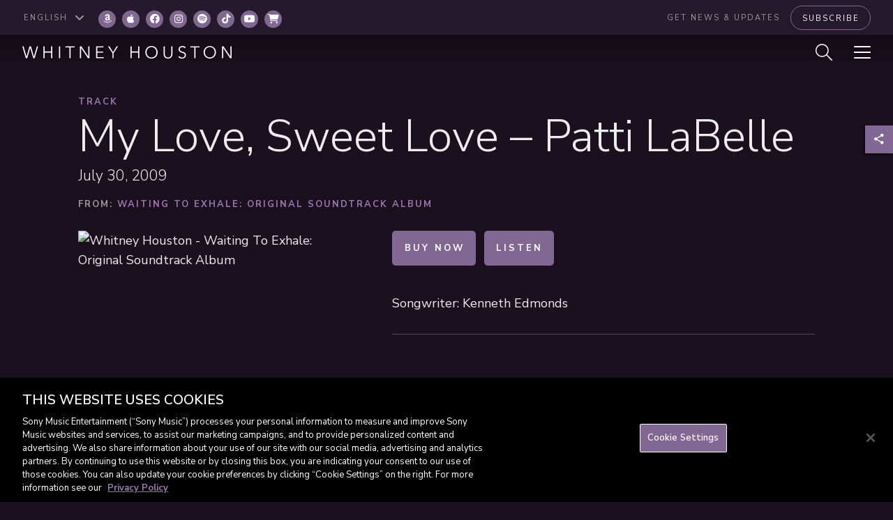

--- FILE ---
content_type: text/html; charset=UTF-8
request_url: https://sme.theappreciationengine.com/framework-v1.8/flow/496/prep?pre_cache=1&from=43fc54e99b7f9933c64e32c28a023961&segment=&consent=&referring_url=
body_size: 76
content:
flow_6b3bb6698965a634bcb1cc8e682500f8